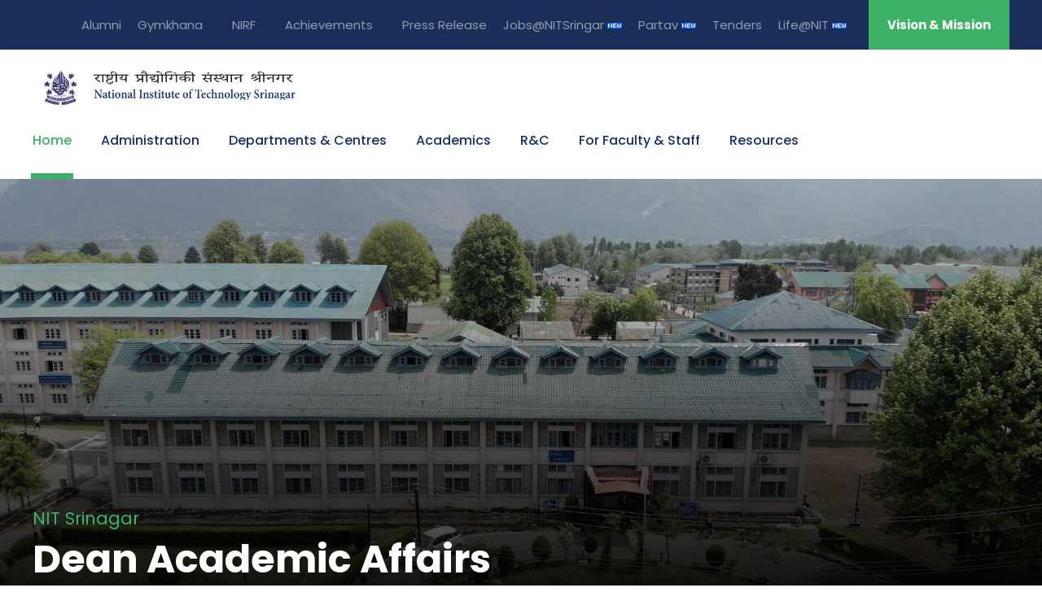

--- FILE ---
content_type: text/html; charset=utf-8
request_url: https://nitsri.ac.in/Pages/Academics.aspx
body_size: 18813
content:

<!DOCTYPE html>

<html>
<head><title>
	NIT Srinagar 
</title><link rel="shortcut icon" href="../Images/nit-logo.png" /><link rel="stylesheet" href="../plugins/goodlayers-core/plugins/combine/style.css" type="text/css" media="all" /><link rel="stylesheet" href="../plugins/goodlayers-core/include/css/page-builder.css" type="text/css" media="all" /><link rel="stylesheet" href="../plugins/revslider/public/assets/css/settings.css" type="text/css" media="all" /><link rel="stylesheet" href="../css/style-core.css" type="text/css" media="all" /><link rel="stylesheet" href="../css/kingster-style-custom.css" type="text/css" media="all" /><meta name="viewport" content="width=device-width, initial-scale=1" /><meta name="keywords" content="Nit srinagar , National Institute of Technology Srinagar" /><meta name="description" content="National Institute of Technology, Srinagar is one of the premier Educational Institutes in the Northern Regions of the country. It was established in 1960 and has been one of the eighteen Regional Engineering Colleges sponsored by the Govt. of India during the 2nd Plan..." /><meta name="lang" content="en" /><link href="https://fonts.googleapis.com/css?family=Playfair+Display:700%2C400" rel="stylesheet" property="stylesheet" type="text/css" media="all" /><link rel="stylesheet" href="https://fonts.googleapis.com/css?family=Poppins%3A100%2C100italic%2C200%2C200italic%2C300%2C300italic%2Cregular%2Citalic%2C500%2C500italic%2C600%2C600italic%2C700%2C700italic%2C800%2C800italic%2C900%2C900italic%7CABeeZee%3Aregular%2Citalic&amp;subset=latin%2Clatin-ext%2Cdevanagari&amp;ver=5.0.3" type="text/css" media="all" />
</head>
<body class="home page-template-default page page-id-2039 gdlr-core-body woocommerce-no-js tribe-no-js kingster-body kingster-body-front kingster-full  kingster-with-sticky-navigation  kingster-blockquote-style-1 gdlr-core-link-to-lightbox">
    <style>
    .goog-te-banner-frame.skiptranslate {
        display: none !important;
    } 
    body {
        top: 0px !important; 
    }
    @media  print {
        #google_translate_element {display: none;}
    }
    #google_translate_element {
        float: right;
        margin-left: 12px;
        /* padding: 0 0px; */
    }
    .goog-logo-link {
        display:none !important;
    }
    .goog-te-gadget {
        color: transparent !important;
    }
    .goog-te-gadget .goog-te-combo {
        color: blue !important;
    }
    .skiptranslate.goog-te-gadget {
        height: 26px !important;
    }
    .goog-te-gadget .goog-te-combo {
        color: #02263c !important;
        border: 1px solid #ccc !important;
        width: 80px !important;
        background-color: #02263c !important;
        color: #fff !important;
        box-shadow: none !important;
    }
    .goog-te-gadget .goog-te-combo {
        margin: 2px 0 !important;
    }



    .goog-te-banner-frame.skiptranslate { display: none !important;} 
    #goog-gt-tt{display: none !important; top: 0px !important; } 
    .goog-tooltip skiptranslate{display: none !important; top: 0px !important; } 
    .activity-root { display: hide !important;} 
    .status-message { display: hide !important;}
    .started-activity-container { display: hide !important;}

</style>

	<form method="post" action="./Academics.aspx" id="form1">
<div class="aspNetHidden">
<input type="hidden" name="__EVENTTARGET" id="__EVENTTARGET" value="" />
<input type="hidden" name="__EVENTARGUMENT" id="__EVENTARGUMENT" value="" />
<input type="hidden" name="__VIEWSTATE" id="__VIEWSTATE" value="On61VJOANl7ulcJhQXdjPYgk8lAoI8N1BPVMz+W33GeKEMF2fU3nizJPJryA01ZLAt7/JX2UV9gCHRW83o3nd9TcHlM0UIkLPT0O5wbetMY=" />
</div>

<script type="text/javascript">
//<![CDATA[
var theForm = document.forms['form1'];
if (!theForm) {
    theForm = document.form1;
}
function __doPostBack(eventTarget, eventArgument) {
    if (!theForm.onsubmit || (theForm.onsubmit() != false)) {
        theForm.__EVENTTARGET.value = eventTarget;
        theForm.__EVENTARGUMENT.value = eventArgument;
        theForm.submit();
    }
}
//]]>
</script>


<script src="/WebResource.axd?d=pynGkmcFUV13He1Qd6_TZBGvxcHXH1ozIiSmyxuD3O-GvFLCNcN0NeiJ_6elqm9H4kY2CM9CQAoo8lrBHElXOg2&amp;t=637034349586910676" type="text/javascript"></script>


<script src="../Scripts/WebForms/MsAjax/MicrosoftAjax.js" type="text/javascript"></script>
<script type="text/javascript">
//<![CDATA[
if (typeof(Sys) === 'undefined') throw new Error('ASP.NET Ajax client-side framework failed to load.');
//]]>
</script>

<script src="../Scripts/WebForms/MsAjax/MicrosoftAjaxWebForms.js" type="text/javascript"></script>
<div class="aspNetHidden">

	<input type="hidden" name="__VIEWSTATEGENERATOR" id="__VIEWSTATEGENERATOR" value="2CAC31F4" />
</div>
        <script type="text/javascript">
//<![CDATA[
Sys.WebForms.PageRequestManager._initialize('ctl00$ScriptManager_Main', 'form1', [], [], [], 90, 'ctl00');
//]]>
</script>

        <div class="kingster-mobile-header-wrap">
            <div class="kingster-mobile-header kingster-header-background kingster-style-slide kingster-sticky-mobile-navigation " id="kingster-mobile-header">
                <div class="kingster-mobile-header-container kingster-container clearfix">
                    <div class="kingster-logo  kingster-item-pdlr">
                        <div class="kingster-logo-inner">
                            <a class="" href="../">
                                <img src="../images/logo.png" alt="" /></a>
                        </div>
                    </div>
                    <div class="kingster-mobile-menu-right">
                       
                        <div class="kingster-top-search-wrap">
                            <div class="kingster-top-search-close"></div>
                            <div class="kingster-top-search-row">
                                <div class="kingster-top-search-cell">
                                    <form role="search" method="get" class="search-form" action="#">
                                        <input type="text" class="search-field kingster-title-font" placeholder="Search..." value="" name="s">
                                        <div class="kingster-top-search-submit"><i class="fa fa-search"></i></div>
                                        <input type="submit" class="search-submit" value="Search">
                                        <div class="kingster-top-search-close"><i class="icon_close"></i></div>
                                    </form>
                                </div>
                            </div>
                        </div>
                        <div class="kingster-mobile-menu">
                            <a class="kingster-mm-menu-button kingster-mobile-menu-button kingster-mobile-button-hamburger" href="#kingster-mobile-menu"><span></span></a>
                            <div class="kingster-mm-menu-wrap kingster-navigation-font" id="kingster-mobile-menu" data-slide="right">
                                <ul id="menu-main-navigation" class="m-menu">
                                    <li class="menu-item menu-item-home current-menu-item menu-item-has-children"><a href="../">Home</a>
                                    </li>
                                    <li class="menu-item menu-item-has-children"><a href="#">Administration</a>
                                        <ul class="sub-menu">
                                            <li class="menu-item" data-size="60"><a href="../Pages/BOG.aspx">Board of Governors</a></li>
                                            <li class="menu-item" data-size="60"><a href="../Pages/FinanceCommittee.aspx">Finance Committee</a></li>
                                            <li class="menu-item" data-size="60"><a href="../Pages/BWC-Committee.aspx">BWC Committee</a></li>
                                            <li class="menu-item" data-size="60"><a href="../Pages/Senate-Committee.aspx">Senate Committee</a></li>
											
											  
											
                                            <li class="menu-item" data-size="60"><a href="../Pages/Director.aspx">Director</a></li>
                                            <li class="menu-item" data-size="60"><a href="../Pages/Registrar.aspx">Registrar</a></li>
                                            <li class="menu-item" data-size="60"><a href="../Pages/Admins.aspx">Central Administration</a></li>
											 <li class="menu-item" data-size="60"><a href="../Pages/DisplayPages.aspx?page=cacse">Former Directors</a></li>
                                        </ul>
                                    </li>
                                    <li class="menu-item menu-item-has-children"><a href="#">Departments & Centres</a>
                                        <ul class="sub-menu">
                                            <li class="menu-item menu-item-has-children"><a href="#">Departments</a>
                                                <ul class="sub-menu">
                                                    <li class="menu-item"><a href="../Department/Deptindex.aspx?page=a&ItemID=ci&nDeptID=ea">Chemical Engineering</a></li>
                                                    <li class="menu-item"><a href="../Department/Deptindex.aspx?page=a&ItemID=ee&nDeptID=e">Mechanical Engineering</a></li>
                                                    <li class="menu-item"><a href="../Department/Deptindex.aspx?page=a&ItemID=q&nDeptID=c">Civil Engineering</a></li>
                                                    <li class="menu-item"><a href="../Department/Deptindex.aspx?page=a&ItemID=cs&nDeptID=cs">Computer Science & Engg </a></li>
                                                    <li class="menu-item"><a href="../Department/Deptindex.aspx?page=a&ItemID=ea&nDeptID=g">Electrical Engineering</a></li>
                                                    <li class="menu-item"><a href="../Department/Deptindex.aspx?page=gacse&ItemID=eacic&nDeptID=ec">E&C Engineering</a></li>
                                                    <li class="menu-item"><a href="../Department/Deptindex.aspx?page=a&ItemID=eg&nDeptID=ee">Metallurgical Engineering</a></li>
                                                    <li class="menu-item"><a href="../Department/Deptindex.aspx?page=a&ItemID=s&nDeptID=i">Information technology</a></li>
													<li class="menu-item"><a href="../Department/Deptindex.aspx?page=a&ItemID=eo&nDeptID=o">Mathematics</a></li>
                                                    <li class="menu-item"><a href="../Department/Deptindex.aspx?page=a&ItemID=ei&nDeptID=q">Physics</a></li>
                                                    <li class="menu-item"><a href="../Department/Deptindex.aspx?page=a&ItemID=ek&nDeptID=s">Chemistry</a></li>
                                                    <li class="menu-item"><a href="../Department/Deptindex.aspx?page=a&ItemID=em&nDeptID=eg">HSS&M</a></li>
                                                
                                                    <li class="menu-item"><a href="../Department/DisplayDeptPage.aspx?page=eacci&ItemID=eaccs&nDeptID=cm">Training & Placements</a></li>

                                                </ul>
                                            </li>
                                            <li class="menu-item menu-item-has-children"><a href="#">Centres</a>
                                                <ul class="sub-menu">
                                                   
                                                    <li class="menu-item"><a href="../Centre/Deptindex.aspx?page=a&ItemID=caass&nCentreID=m">Water Resources Centre</a></li>
                                                    <li class="menu-item"><a href="../Centre/Deptindex.aspx?page=a&ItemID=cacac&nCentreID=o">IIEDC</a></li>
                                                    
                                                    <li class="menu-item"><a href="../Department/Deptindex.aspx?page=a&ItemID=eagck&nDeptID=gq">IET</a></li>
													<li class="menu-item"><a href="../uploaded_files/iDREAM_NITSrinagar.pdf">iDream</a></li>
													                                                    
													<li class="menu-item" data-size="15"><a href="#" class="sf-with-ul-pre" style="color: #163269; font-style: normal; letter-spacing: 0px; font-size: 18px; font-style: normal">Central Facilities</a></li>
													
													 <li class="menu-item"><a href="../Centre/Deptindex.aspx?page=a&ItemID=cacaa&nCentreID=q">Central Research Facility</a></li>
													 <li class="menu-item"><a href="https://nitsri.samarth.ac.in/" target="_blank">Samarth ERP</a></li>
													 <li class="menu-item"><a href="../Department/DisplayDeptPage.aspx?page=oasao&ItemID=ocmgo&nDeptID=ic">Computer Services Centre</a></li>
													<li class="menu-item"><a href="../Centre/Deptindex.aspx?page=cea&ItemID=cgo&nCentreID=ea">Central Purchase Unit</a></li>
													
                                                    <li class="menu-item"><a href="../Centre/Deptindex.aspx?page=a&ItemID=eagei&nCentreID=cm">Medical Unit</a></li>
												    <li class="menu-item"><a href="../Department/DisplayDeptPage.aspx?page=oaocc&ItemID=oceqq&nDeptID=ia">Sports and Student activities</a></li>
												    <li class="menu-item"><a href="../Department/Deptindex.aspx?page=a&ItemID=io&nDeptID=ck">Library</a></li>
                                                    <li class="menu-item"><a href="../Department/Deptindex.aspx?page=a&ItemID=is&nDeptID=cq">Hostels</a></li>
                                                    <li class="menu-item"><a href="../Centre/Deptindex.aspx?page=a&ItemID=eaeqs&nCentreID=ci">Guest House</a></li>
                                                    <li class="menu-item"><a href="../Centre/Deptindex.aspx?page=a&ItemID=eaeqi&nCentreID=cg">Central Workshop</a></li>
													<li class="menu-item"><a href="../Centre/Deptindex.aspx?page=cea&ItemID=cgo&nCentreID=ea">Central Purchase Unit</a></li>


                                                </ul>
                                            </li>
                                            <li class="menu-item menu-item-has-children"><a href="#">Educational Programmes</a>
                                                <ul class="sub-menu">
                                                    <li class="menu-item"><a href="../uploaded_files/VariousProgrames.pdf">Undergraduate</a></li>
                                                    <li class="menu-item"><a href="../uploaded_files/VariousProgrames.pdf">Masters</a></li>
                                                    <li class="menu-item"><a href="../uploaded_files/VariousProgrames.pdf">Doctoral</a></li>
                                                    <li class="menu-item"><a href="../Department/Deptindex.aspx?page=a&ItemID=caegm&nDeptID=es">TEQIP</a></li>
                                                </ul>
                                            </li>

                                        </ul>
                                    </li>
                                  
                                    <li class="menu-item menu-item-has-children"><a href="#">Academics</a>
                                        <ul class="sub-menu">
										<li class="menu-item"><a href="../Pages/AcademicsAffairs.aspx">Academic Affairs</a></li>
                                     
										 <li class="menu-item" data-size="60"><a href="https://nitsri.samarth.ac.in/" target="_blank">Samarth ERP 
										 
										 </a></li>
										  <li class="menu-item" data-size="60"><a href="../Pages/DisplayPages.aspx?page=caeaq">Admissions 2025 
										 
										  <img src="../uploaded_files/tnew.gif" /></a></li>
					                    
										
													   
										
                                           
                                           
                                            <li class="menu-item" data-size="60"><a href="../Department/DisplayDeptPage.aspx?page=eacci&ItemID=eaccs&nDeptID=cm">Placements</a></li>
                                           
                                            <li class="menu-item" data-size="60"><a href="../Department/Deptindex.aspx?page=a&ItemID=is&nDeptID=cq">Hostel</a></li>
                                            <li class="menu-item" data-size="60"><a href="../Department/Deptindex.aspx?page=a&ItemID=io&nDeptID=ck">Library</a></li>
                                                                 
                                            
                                            <li class="menu-item" data-size="60"><a href="../Pages/DisplayPages.aspx?page=cacas&ItemID=eaese">GOAL</a></li>
                                            
                                            <li class="menu-item" data-size="60"><a href="../Pages/DisplayPages.aspx?page=caamm&ItemID=caceo">Seminars</a></li>
                                            <li class="menu-item" data-size="60"><a href="../Pages/DisplayPages.aspx?page=caamq&ItemID=caceo">Short Term Courses</a></li>
                                        </ul>
                                    </li>
									 <li class="menu-item menu-item-has-children">
									 <a href="https://nitsri.ac.in/Department/DisplayDeptPage.aspx?page=oaqqe&ItemID=ockqg&nDeptID=ga">R&C</a></li>
                                    <li class="menu-item menu-item-has-children"><a href="#">For Faculty & Staff </a>
                                        <ul class="sub-menu">
										<li class="menu-item" data-size="60"><a href="https://eoffice.nitsri.ac.in/" target="_blank" >eOffice
                                            <img src="../uploaded_files/tnew.gif" /></a></li>
										  
                                            <li class="menu-item" data-size="60"><a href="../Pages/DisplayPages.aspx?page=caceg">Duty Schedule</a></li>
                                            <li class="menu-item" data-size="60"><a href="../Pages/DisplayPages.aspx?page=caaso&ItemID=eq">Academic Calendar</a></li>
                                            <li class="menu-item" data-size="60"><a href="../Pages/DisplayPages.aspx?page=cacek">HAC
                                                </a></li>
                                            <li class="menu-item" data-size="60"><a href="../uploaded_files/Scan20241016153435_(1).pdf">List of Holidays</a></li>
                                            <li class="menu-item" data-size="60"><a href="../Department/Deptindex.aspx?page=a&ItemID=io&nDeptID=ck">Library</a></li>
                                           <li class="menu-item" data-size="60"><a href="../Pages/DisplayPages.aspx?page=cacsa">Patents</a></li>
                                            <li class="menu-item" data-size="60"><a href="../Pages/DisplayPages.aspx?page=es&ItemID=cacok">Awards</a></li>
                                            <li class="menu-item" data-size="60"><a href="../Pages/DisplayPages.aspx?page=caamo&ItemID=caceo">Conferences</a></li>
                                            <li class="menu-item" data-size="60"><a href="../Pages/DisplayPages.aspx?page=caamm&ItemID=caceo">Seminars</a></li>
                                            <li class="menu-item" data-size="60"><a href="../Pages/DisplayPages.aspx?page=caamq&ItemID=caceo">Short Term Courses</a></li>
                                            <li class="menu-item" data-size="60"><a href="../Pages/DisplayPages.aspx?page=caccc&ItemID=caceo">Faculty Development Programme</a></li>
											<li class="menu-item" data-size="60"><a href="../Pages/DisplayPages.aspx?page=cacqo">Downloads</a></li>
                                        </ul>
                                    </li>
                                    <li class="menu-item menu-item-has-children"><a href="#">Resources</a>
                                        <ul class="sub-menu">
                                            <li class="menu-item menu-item-has-children"><a href="#">Quick Access</a>
                                                <ul class="sub-menu">
                                                    <li class="menu-item"><a href="../Pages/NationalSchemes.aspx">UBA
                                                        <img src="../uploaded_files/tnew.gif" /></a></li>
                                                    <li class="menu-item"><a href="../Pages/PMDPFund.aspx">PMDP
                                                        <img src="../uploaded_files/tnew.gif" /></a></li>
														    <li class="menu-item"><a href="../Pages/DisplayPages.aspx?page=caaka">MOU
                                                        <img src="../uploaded_files/tnew.gif" /></a></li>
                                                    <li class="menu-item"><a href="../Pages/Videos.aspx">Video Gallery </a></li>
                                                    <li class="menu-item"><a href="../Pages/PhotoGalleryDynamic.aspx">Photo Gallery </a></li>
                                                    <li class="menu-item"><a href="../Pages/Tenders.aspx">Tenders</a></li>
                                                    <li class="menu-item"><a href="../Pages/JobsMain.aspx">Jobs@NITSrinagar</a></li>
                                                    <li class="menu-item"><a href="../uploaded_files/contacts.pdf">Contacts</a></li>
                                                    <li class="menu-item"><a href="../Department/Deptindex.aspx?page=a&ItemID=caegm&nDeptID=es">TEQIP-III</a></li>
                                                    <li class="menu-item"><a href="../Pages/Alumni.aspx">Alumni & Intenational Affairs</a></li>
                                                    <li class="menu-item"><a href="../Department/DisplayDeptPage.aspx?page=eacci&ItemID=eaccs&nDeptID=cm">Placements</a></li>
                                                    <li class="menu-item"><a href="../Pages/DisplayPages.aspx?page=caaki&ItemID=caecg">International Collaboration</a></li>
                                                   
                                                  

                                                </ul>
                                            </li>
                                            <li class="menu-item menu-item-has-children"><a href="#">Research</a>
                                                <ul class="sub-menu">
                                                    <li class="menu-item"><a href="../Pages/DisplayPages.aspx?page=cacig">News Letters/Magazines</a></li>
                                                    <li class="menu-item"><a href="../Pages/DisplayPages.aspx?page=caamo&ItemID=caceo">Conferences</a></li>
                                                    <li class="menu-item"><a href="../Pages/DisplayPages.aspx?page=caamm&ItemID=caceo">Seminars</a></li>

                                                    <li class="menu-item"><a href="../Pages/DisplayPages.aspx?page=caamm&ItemID=caceo">Short Term Courses</a></li>

                                                    <li class="menu-item"><a href="../Pages/DisplayPages.aspx?page=caamm&ItemID=caceo">Webinars</a></li>


                                                </ul>
                                            </li>
                                            <li class="menu-item menu-item-has-children"><a href="#">Innovations</a>
                                                <ul class="sub-menu">
                                                    <li class="menu-item"><a href="../Centre/Deptindex.aspx?page=a&ItemID=cacac&nCentreID=o">IIED Centre</a></li>
                                                    <li class="menu-item"><a href="../Centre/IIEDC/STARTUP_POLICY_NIT.pdf">Startup Policy</a></li>
                                                    <li class="menu-item"><a href="../Centre/Deptindex.aspx?page=a&ItemID=cacac&nCentreID=o">Innovation & Entrepreneurship</a></li>

                                                </ul>


                                        </ul>
                                    </li>

                                </ul>
                            </div>
                        </div>
                    </div>
                </div>
            </div>
        </div>
        <div class="kingster-body-outer-wrapper ">
            <div class="kingster-body-wrapper clearfix  kingster-with-frame">
                <div class="kingster-top-bar">
                    <div class="kingster-top-bar-background"></div>
                    <div class="kingster-top-bar-container kingster-container ">
                        <div class="kingster-top-bar-container-inner clearfix">
                            <div class="kingster-top-bar-left kingster-item-pdlr"><div id="google_translate_element"></div></div>
                            <div class="kingster-top-bar-right kingster-item-pdlr">
                                <ul id="kingster-top-bar-menu" class="sf-menu kingster-top-bar-menu kingster-top-bar-right-menu">
								<li class="menu-item"><a href="../Pages/Alumni.aspx">Alumni</a></li>
								<li class="menu-item kingster-normal-menu"><a href="../Department/Deptindex.aspx?page=a&ItemID=eagee&nDeptID=gm">Gymkhana
									                                        </
									</a></li>
<li class="menu-item kingster-normal-menu"><a href="../Pages/DisplayPages.aspx?page=cacsg">NIRF
									                                       </
									</a></li>									
								<li class="menu-item kingster-normal-menu"><a href="../Pages/DisplayPages.aspx?page=caaqq&ItemID=eaeqa">Achievements
									                                        </
									</a></li>
								<li class="menu-item kingster-normal-menu"><a href="../Pages/DisplayPages.aspx?page=cackc">Press Release
									                                       </
									</a></li>
							
									
									
									                                      </
									</a></li>
                                    <!--<li class="menu-item kingster-normal-menu"><a href="../Pages/AlumniMeet2021.aspx">Alumni
									                                      </
									</a></li>-->
					</a></li>
                                   
									
                                    <li class="menu-item kingster-normal-menu"><a href="../Pages/JobsMain.aspx">Jobs@NITSringar
                                        <img src="../upload/flash-new-icon.gif" /></a></li>
										<li class="menu-item kingster-normal-menu"><a target="blank_" href="http://172.17.27.8:9000/">Partav <img src="../upload/flash-new-icon.gif" />
									                                     
									</a></li>
                                    <li class="menu-item kingster-normal-menu"><a href="../Pages/Tenders.aspx">Tenders</a></li>
									
									 <li class="menu-item kingster-normal-menu"><a href="https://lifeatnitsxr.vercel.app/" target="_blank">Life@NIT  <img src="../upload/flash-new-icon.gif" /></a></li>
                                 
                                   
                                   
                                </ul>
                                <div class="kingster-top-bar-right-social"></div>
                                <a class="kingster-top-bar-right-button" href="../Pages/DisplayPages.aspx?page=caaik&ItemID=cacak" target="_blank">Vision & Mission</a>
                            </div>
                        </div>
                    </div>
                </div>
                <header class="kingster-header-wrap kingster-header-style-plain  kingster-style-menu-right kingster-sticky-navigation kingster-style-fixed" data-navigation-offset="75px">
                    <div class="kingster-header-background"></div>
                    <div class="kingster-header-container  kingster-container">
                        <div class="kingster-header-container-inner clearfix">
                            <div class="kingster-logo  kingster-item-pdlr">
                                <div class="kingster-logo-inner">
                                    <a class="" href="../">
                                        <img src="../images/logo.png" alt="" /></a>
                                </div>
                            </div>
                            <div class="kingster-navigation kingster-item-pdlr clearfix ">
                                <div class="kingster-main-menu" id="kingster-main-menu">
                                    <ul id="menu-main-navigation-1" class="sf-menu">
                                        <li class="menu-item menu-item-home current-menu-item menu-item-has-children kingster-normal-menu"><a href="../" class="sf-with-ul-pre">Home</a>

                                        </li>
                                        <li class="menu-item kingster-normal-menu"><a href="#">Administration</a>

                                            <ul class="sub-menu">
                                                <li class="menu-item" data-size="60"><a href="../Pages/BOG.aspx">Board of Governors</a></li>
                                                <li class="menu-item" data-size="60"><a href="../Pages/FinanceCommittee.aspx">Finance Committee</a></li>
                                                <li class="menu-item" data-size="60"><a href="../Pages/BWC-Committee.aspx">BWC Committee</a></li>
                                                <li class="menu-item" data-size="60"><a href="../Pages/Senate-Committee.aspx">Senate Committee</a></li>
                                                <li class="menu-item" data-size="60"><a href="../Pages/Director.aspx">Director</a></li>
                                                <li class="menu-item" data-size="60"><a href="../Pages/Registrar.aspx">Registrar</a></li>
                                                <li class="menu-item" data-size="60"><a href="../Pages/Admins.aspx">Central Administration</a></li>
												<li class="menu-item" data-size="60"><a href="../Pages/DisplayPages.aspx?page=cacse">Former Directors</a></li>
                                            </ul>

                                        </li>

                                   <li class="menu-item menu-item-has-children kingster-mega-menu"><a href="#" class="sf-with-ul-pre">Departments & Centres</a>
                                            <div class="sf-mega sf-mega-full megaimg">
                                                <ul class="sub-menu">
                                                    <li class="menu-item menu-item-has-children" data-size="15"><a class="sf-with-ul-pre">Departments</a>
                                                        <ul class="sub-menu">
                                                    <li class="menu-item"><a href="../Department/Deptindex.aspx?page=a&ItemID=ci&nDeptID=ea">Chemical Engineering</a></li>
                                                    <li class="menu-item"><a href="../Department/Deptindex.aspx?page=a&ItemID=ee&nDeptID=e">Mechanical Engineering</a></li>
                                                    <li class="menu-item"><a href="../Department/Deptindex.aspx?page=a&ItemID=q&nDeptID=c">Civil Engineering</a></li>
                                                    <li class="menu-item"><a href="../Department/Deptindex.aspx?page=a&ItemID=cs&nDeptID=cs">Computer Science & Engg </a></li>
                                                    <li class="menu-item"><a href="../Department/Deptindex.aspx?page=a&ItemID=ea&nDeptID=g">Electrical Engineering</a></li>
                                                    <li class="menu-item"><a href="../Department/Deptindex.aspx?page=gacse&ItemID=eacic&nDeptID=ec">E&C Engineering</a></li>
                                                    <li class="menu-item"><a href="../Department/Deptindex.aspx?page=a&ItemID=eg&nDeptID=ee">Metallurgical Engineering</a></li>
                                                    <li class="menu-item"><a href="../Department/Deptindex.aspx?page=a&ItemID=s&nDeptID=i">Information technology</a></li>
													<li class="menu-item"><a href="../Department/Deptindex.aspx?page=a&ItemID=eo&nDeptID=o">Mathematics</a></li>
                                                    <li class="menu-item"><a href="../Department/Deptindex.aspx?page=a&ItemID=ei&nDeptID=q">Physics</a></li>
                                                    <li class="menu-item"><a href="../Department/Deptindex.aspx?page=a&ItemID=ek&nDeptID=s">Chemistry</a></li>
                                                    <li class="menu-item"><a href="../Department/Deptindex.aspx?page=a&ItemID=em&nDeptID=eg">HSS&M </a></li>
                                                
                                                    <li class="menu-item"><a href="../Department/DisplayDeptPage.aspx?page=eacci&ItemID=eaccs&nDeptID=cm">Training & Placements</a></li>


                                                        </ul>
                                                    </li>
                                                    <li class="menu-item menu-item-has-children" data-size="15"><a href="#" class="sf-with-ul-pre">Centres</a>
                                                        <ul class="sub-menu">
														
                                                            <li class="menu-item"><a href="../Centre/Deptindex.aspx?page=a&ItemID=caass&nCentreID=m">Water Resources  Centre</a></li>
															
                                                            <li class="menu-item"><a href="../Centre/Deptindex.aspx?page=a&ItemID=cacac&nCentreID=o">IIEDC</a></li>
                                                           
														   
                                                            <li class="menu-item"><a href="../Department/Deptindex.aspx?page=a&ItemID=eagck&nDeptID=gq">IET</a></li>
														    <li class="menu-item"><a href="../uploaded_files/iDREAM_NITSrinagar.pdf">iDream</a></li>
											                                                         


                                                            </br>
                                                          
                                                            <li class="menu-item" data-size="15"><a href="#" class="sf-with-ul-pre" style="color: #163269; font-style: normal; letter-spacing: 0px; font-size: 18px; font-style: normal"> Central Facilities</a></li>
															
																							   <li class="menu-item"><a href="../Department/DisplayDeptPage.aspx?page=oasao&ItemID=ocmgo&nDeptID=ic">Computer Services Centre</a>
																							   </li>
                                       <li class="menu-item"><a href="../Centre/Deptindex.aspx?page=a&ItemID=cacaa&nCentreID=q">Central Research Facility</a></li>  
									     <li class="menu-item"><a href="https://nitsri.samarth.ac.in/" target="_blank">Samarth ERP</a></li> 

                                                   <li class="menu-item"><a href="../Centre/Deptindex.aspx?page=a&ItemID=eagei&nCentreID=cm">Medical Unit</a></li>
												    <li class="menu-item"><a href="../Department/DisplayDeptPage.aspx?page=oaocc&ItemID=oceqq&nDeptID=ia">Sports and Student activities</a></li>
                                                            <li class="menu-item"><a href="../Department/Deptindex.aspx?page=a&ItemID=io&nDeptID=ck">Library</a></li>
                                                            <li class="menu-item"><a href="../Department/Deptindex.aspx?page=a&ItemID=is&nDeptID=cq">Hostels</a></li>
                                                            <li class="menu-item"><a href="../Centre/Deptindex.aspx?page=a&ItemID=eaeqs&nCentreID=ci">Guest House</a></li>
                                                            <li class="menu-item"><a href="../Centre/Deptindex.aspx?page=a&ItemID=eaeqi&nCentreID=cg">Central Workshop</a></li>
																<li class="menu-item"><a href="../Centre/Deptindex.aspx?page=cea&ItemID=cgo&nCentreID=ea">Central Purchase Unit</a></li>
                                                    </li>

                                                </ul>
                                        </li>
                                        <li class="menu-item menu-item-has-children" data-size="15"><a href="#" class="sf-with-ul-pre">Educational Programmes</a>
                                            <ul class="sub-menu">
                                                <li class="menu-item"><a href="../uploaded_files/VariousProgrames.pdf">Undergraduate</a></li>
                                                <li class="menu-item"><a href="../uploaded_files/VariousProgrames.pdf">Masters</a></li>
                                                <li class="menu-item"><a href="../uploaded_files/VariousProgrames.pdf">Doctoral</a></li>
                                                <li class="menu-item"><a href="../Department/Deptindex.aspx?page=a&ItemID=caegm&nDeptID=es">TEQIP</a></li>
                                            </ul>
                                        </li>
                                        <li class="menu-item" data-size="15">
                                            <div class="kingster-mega-menu-section-content">
                                                <img src="../upload/mega-menu-logo.png" id="img_fd84_0" alt="" />
                                                <span id="span_fd84_0">National Institute of Technology, Srinagar is one of the premier Educational Institutes in the Northern Regions of the country</span>
                                            </div>
                                        </li>
                                    </ul>
                                </div>

                                </li>
                                      
                             
                                <li class="menu-item menu-item-has-children kingster-normal-menu"><a href="#" class="sf-with-ul-pre">Academics</a>
                                    <ul class="sub-menu">
									<li class="menu-item"><a href="../Pages/AcademicsAffairs.aspx">Academic Affairs</a></li>
                                     
									 <li class="menu-item" data-size="60"><a href="https://nitsri.samarth.ac.in/" target="_blank">Samarth ERP 
										 
										  <img src="../uploaded_files/tnew.gif" /></a></li>
										 <li class="menu-item" data-size="60"><a href="../Pages/DisplayPages.aspx?page=caeaq">Admissions 2025
										 
										  <img src="../uploaded_files/tnew.gif" /></a></li>
										  
										
		
											 
									
                                           
                                           
                                            <li class="menu-item" data-size="60"><a href="../Department/DisplayDeptPage.aspx?page=eacci&ItemID=eaccs&nDeptID=cm">Placements</a></li>
                                           
                                            <li class="menu-item" data-size="60"><a href="../Department/Deptindex.aspx?page=a&ItemID=is&nDeptID=cq">Hostel</a></li>
                                            <li class="menu-item" data-size="60"><a href="../Department/Deptindex.aspx?page=a&ItemID=io&nDeptID=ck">Library</a></li>
                                                                 
                                            
                                            <li class="menu-item" data-size="60"><a href="../Pages/DisplayPages.aspx?page=cacas&ItemID=eaese">GOAL</a></li>
                                            
                                            <li class="menu-item" data-size="60"><a href="../Pages/DisplayPages.aspx?page=caamm&ItemID=caceo">Seminars</a></li>
                                            <li class="menu-item" data-size="60"><a href="../Pages/DisplayPages.aspx?page=caamq&ItemID=caceo">Short Term Courses</a></li>
                                    </ul>
                                </li>
								 <li class="menu-item menu-item-has-children">
								 <a href="https://nitsri.ac.in/Department/DisplayDeptPage.aspx?page=oaqqe&ItemID=ockqg&nDeptID=ga">R&C</a></li>
                                <li class="menu-item menu-item-has-children kingster-normal-menu"><a href="#" class="sf-with-ul-pre">For Faculty & Staff</a>
                                    <ul class="sub-menu">
									<li class="menu-item" data-size="60"><a href="https://eoffice.nitsri.ac.in/" target="_blank">eOffice
                                            <img src="../uploaded_files/tnew.gif" /></a></li>
											  <li class="menu-item"><a href="https://nitsri.samarth.ac.in/" target="_blank">Samarth ERP</a></li> 
									
                                        <li class="menu-item" data-size="60"><a href="../Pages/DisplayPages.aspx?page=caceg">Duty Schedule</a></li>
                                        <li class="menu-item" data-size="60"><a href="../Pages/DisplayPages.aspx?page=caaso&ItemID=eq">Academic Calendar</a></li>
                                        <li class="menu-item" data-size="60"><a href="../Pages/DisplayPages.aspx?page=cacek">HAC
                                            </a></li>
                                        <li class="menu-item" data-size="60"><a href="uploaded_files/Scan20241016153435_(1).pdf">List of Holidays</a></li>
                                        <li class="menu-item" data-size="60"><a href="../Pages/DisplayPages.aspx?page=cacsa">Patents</a></li>
                                        <li class="menu-item" data-size="60"><a href="../Pages/DisplayPages.aspx?page=es&ItemID=cacok">Awards</a></li>
                                        <li class="menu-item" data-size="60"><a href="../Pages/DisplayPages.aspx?page=caamo&ItemID=caceo">Conferences</a></li>
                                        <li class="menu-item" data-size="60"><a href="../Pages/DisplayPages.aspx?page=caamm&ItemID=caceo">Seminars</a></li>
                                        <li class="menu-item" data-size="60"><a href="../Pages/DisplayPages.aspx?page=caamq&ItemID=caceo">Short Term Courses</a></li>
                                        <li class="menu-item" data-size="60"><a href="../Pages/DisplayPages.aspx?page=caccc&ItemID=caceo">Faculty Development Programme</a></li>
										<li class="menu-item" data-size="60"><a href="../Pages/DisplayPages.aspx?page=cacqo">Downloads</a></li>
                                    </ul>
                                </li>


                                <li class="menu-item menu-item-has-children kingster-mega-menu"><a href="#" class="sf-with-ul-pre">Resources</a>
                                    <div class="sf-mega sf-mega-full megaimg">
                                        <ul class="sub-menu">
                                            <li class="menu-item menu-item-has-children" data-size="15"><a class="sf-with-ul-pre">Quick Access</a>
                                                <ul class="sub-menu">
                                                    <li class="menu-item"><a href="../Pages/NationalSchemes.aspx">UBA
                                                        <img src="../uploaded_files/tnew.gif" /></a></li>
                                                    <li class="menu-item"><a href="../Pages/PMDPFund.aspx">PMDP
                                                        <img src="../uploaded_files/tnew.gif" /></a></li>
															    <li class="menu-item"><a href="../Pages/DisplayPages.aspx?page=caaka">MOU
                                                        <img src="../uploaded_files/tnew.gif" /></a></li>
                                                    <li class="menu-item"><a href="../Pages/Videos.aspx">Video Gallery </a></li>
                                                    <li class="menu-item"><a href="../Pages/PhotoGalleryDynamic.aspx">Photo Gallery </a></li>
                                                    <li class="menu-item"><a href="../Pages/Tenders.aspx">Tenders</a></li>
                                                    <li class="menu-item"><a href="../Pages/JobsMain.aspx">Jobs@NITSrinagar</a></li>
                                                    <li class="menu-item"><a href="../uploaded_files/contacts.pdf">Contacts</a></li>
                                                    <li class="menu-item"><a href="../Department/Deptindex.aspx?page=a&ItemID=caegm&nDeptID=es">TEQIP-III</a></li>
                                                    <li class="menu-item"><a href="../Pages/Alumni.aspx">Alumni</a></li>
                                                    <li class="menu-item"><a href="../Department/DisplayDeptPage.aspx?page=eacci&ItemID=eaccs&nDeptID=cm">Placements</a></li>
                                                    <li class="menu-item"><a href="../Pages/DisplayPages.aspx?page=caaki&ItemID=caecg">International Collaboration</a></li>
                                                   
                                                   


                                                </ul>
                                            </li>
                                            <li class="menu-item menu-item-has-children" data-size="15"><a href="#" class="sf-with-ul-pre">Research</a>
                                                <ul class="sub-menu">
                                                   <li class="menu-item"><a href="../Pages/DisplayPages.aspx?page=cacig">News Letters/Magazines</a></li>
                                                    <li class="menu-item"><a href="../Pages/DisplayPages.aspx?page=caamo&ItemID=caceo">Conferences</a></li>
                                                    <li class="menu-item"><a href="../Pages/DisplayPages.aspx?page=caamm&ItemID=caceo">Seminars</a></li>

                                                    <li class="menu-item"><a href="../Pages/DisplayPages.aspx?page=caamm&ItemID=caceo">Short Term Courses</a></li>

                                                    <li class="menu-item"><a href="../Pages/DisplayPages.aspx?page=caamm&ItemID=caceo">Webinars</a></li>



                                                </ul>
                                            </li>
                                            <li class="menu-item menu-item-has-children" data-size="15"><a href="#" class="sf-with-ul-pre">Innovations</a>
                                                <ul class="sub-menu">
                                                    <li class="menu-item"><a href="../Centre/Deptindex.aspx?page=a&ItemID=cacac&nCentreID=o">IIED Centre</a></li>
                                                    <li class="menu-item"><a href="../Centre/IIEDC/STARTUP_POLICY_NIT.pdf">Startup Policy</a></li>
                                                    <li class="menu-item"><a href="../Centre/Deptindex.aspx?page=a&ItemID=cacac&nCentreID=o">Innovation & Entrepreneurship</a></li>
                                                </ul>
                                            </li>
                                            <li class="menu-item" data-size="15" style="background-image: none;">
                                                <div class="kingster-mega-menu-section-content">
                                                    <span id="span_fd84_0"><a href="https://drive.google.com/file/d/1EfzJy9jQ7DTvqaHe4oDvmep-tipDFcer/view"> Institute Magazine Sabzar 2020-2021 </a></span>
                                                    <img src="../uploaded_files/subzar25052022.JPG "  id="img_fd84_0" alt="" />
                                                </div>
                                            </li>
                                        </ul>
                                    </div>

                                </li>

                                </ul>
                               
                                <div class="kingster-navigation-slide-bar" id="kingster-navigation-slide-bar"></div>
                            </div>
                            <div class="kingster-main-menu-right-wrap clearfix ">
                           
                                <div class="kingster-top-search-wrap">
                                    <div class="kingster-top-search-close"></div>
                                    <div class="kingster-top-search-row">
                                        <div class="kingster-top-search-cell">
                                            <form role="search" method="get" class="search-form" action="#">
                                                <input type="text" class="search-field kingster-title-font" placeholder="Search..." value="" name="s">
                                                <div class="kingster-top-search-submit"><i class="fa fa-search"></i></div>
                                                <input type="submit" class="search-submit" value="Search">
                                                <div class="kingster-top-search-close"><i class="icon_close"></i></div>
                                            </form>
                                        </div>
                                    </div>
                                </div>
                            </div>
                        </div>
                    </div>
            </div>
            </header>
           
            <div class="kingster-page-wrapper" id="kingster-page-wrapper">
                <div>
                    


    <div class="kingster-page-title-wrap  kingster-style-custom kingster-left-align" style="background-image: url('https://nitsri.ac.in/uploaded_files/DeanOffice-min.jpg');">
        <div class="kingster-header-transparent-substitute"></div>
        <div class="kingster-page-title-overlay"></div>
        <div class="kingster-page-title-bottom-gradient"></div>
        <div class="kingster-page-title-container kingster-container">
            <div class="kingster-page-title-content kingster-item-pdlr" style="padding-top: 400px; padding-bottom: 60px;">
                <div class="kingster-page-caption" style="font-size: 21px; font-weight: 400; letter-spacing: 0px;">NIT Srinagar</div>
                <h1 class="kingster-page-title" style="font-size: 48px; font-weight: 700; text-transform: none; letter-spacing: 0px; color: #ffffff;">Dean Academic Affairs</h1>
            </div>
        </div>
    </div>
    <div class="kingster-page-wrapper" id="kingster-page-wrapper">
        <div class="gdlr-core-pbf-wrapper " style="padding: 0px 0px 0px 0px;">
            <div class="gdlr-core-pbf-background-wrap"></div>
            <div class="gdlr-core-pbf-wrapper-content gdlr-core-js ">
                <div class="gdlr-core-pbf-wrapper-container clearfix gdlr-core-container">
                    <div class="gdlr-core-pbf-column gdlr-core-column-30 gdlr-core-column-first">
                        <div class="gdlr-core-pbf-column-content-margin gdlr-core-js " style="margin: 0px 20px 0px 0px; padding: 85px 0px 35px; height: 917px;" data-sync-height="height-1">
                            <div class="gdlr-core-pbf-column-content clearfix gdlr-core-js  gdlr-core-sync-height-content">

                                <div class="gdlr-core-pbf-sidebar-left gdlr-core-column-extend-left  kingster-sidebar-area gdlr-core-column-50 gdlr-core-pbf-sidebar-padding  gdlr-core-line-height" style="padding: 40px 0px 30px 0px;">
                                    <div class="gdlr-core-sidebar-item gdlr-core-item-pdlr">
                                        <div id="gdlr-core-custom-menu-widget-6" class="widget widget_gdlr-core-custom-menu-widget kingster-widget">
                                            <h3 class="kingster-widget-title">Quick Links</h3>
                                            <span class="clear"></span>
                                            <div class="menu-finance-menu-container">
                                                <ul id="menu-finance-menu" class="gdlr-core-custom-menu-widget gdlr-core-menu-style-list">
                                                    <li class="menu-item menu-item-type-custom menu-item-object-custom menu-item-5818"><a target="_blank"  href="https://nitsri.samarth.ac.in/" >Samarth Erp <img src="../uploaded_files/tnew.gif" /> </a></li>
                                                    <li class="menu-item menu-item-type-custom menu-item-object-custom menu-item-5818"><a target="_blank"  href="../Pages/DisplayPages.aspx?page=caeaq" >Admissions 2025 <img src="../uploaded_files/tnew.gif" /> </a></li>
                                                    <li class="menu-item menu-item-type-custom menu-item-object-custom menu-item-5818"><a target="_blank"  href="../Pages/AcademicsStaff.aspx" >Staff</a></li>
                                                     <li class="menu-item menu-item-type-custom menu-item-object-custom menu-item-5818"><a target="_blank" href="../Pages/DisplayPages.aspx?page=caeag" >Academic Notifications</a></li>
                                                     <li class="menu-item menu-item-type-custom menu-item-object-custom menu-item-5818"><a target="_blank" href="../Pages/DisplayPages.aspx?page=cacem" >Time Tables</a></li>
                                                     <li class="menu-item menu-item-type-custom menu-item-object-custom menu-item-5818"><a target="_blank" href="../Pages/DisplayPages.aspx?page=caaso&ItemID=eq" >Academic Calender</a></li>
                                                     <li class="menu-item menu-item-type-custom menu-item-object-custom menu-item-5818"><a target="_blank" href="../Pages/DisplayPages.aspx?page=caeai" >Date Sheets</a></li>
                                                    <li class="menu-item menu-item-type-custom menu-item-object-custom menu-item-5818"><a target="_blank" href="../Pages/DisplayPages.aspx?page=caces" >Results</a></li>
                                                     <li class="menu-item menu-item-type-custom menu-item-object-custom menu-item-5818"><a target="_blank" href="../Pages/DisplayPages.aspx?page=caccq&ItemID=eaese" >Scholarships</a></li>
                                                     <li class="menu-item menu-item-type-custom menu-item-object-custom menu-item-5818"><a target="_blank" href="../Pages/DisplayPages.aspx?page=k&ItemID=eq" >Fee Structures</a></li>
                                                     <li class="menu-item menu-item-type-custom menu-item-object-custom menu-item-5818"><a target="_blank" href="../Pages/DisplayPages.aspx?page=caccg&ItemID=eq" >Scheme & Syllabus</a></li>
                                                    <li class="menu-item menu-item-type-custom menu-item-object-custom menu-item-5818"><a target="_blank" href="../Pages/DisplayPages.aspx?page=o" >Downloads</a></li>
                                                    <li class="menu-item menu-item-type-custom menu-item-object-custom menu-item-5818"><a target="_blank" href="../Pages/DisplayPages.aspx?page=cackk" >Rules & Regulations</a></li>
                                                    <li class="menu-item menu-item-type-custom menu-item-object-custom menu-item-5818"><a target="_blank" href="../Pages/DisplayPages.aspx?page=cacsi" >Senate Minutes</a></li>
                                                    <li class="menu-item menu-item-type-custom menu-item-object-custom menu-item-5818"><a target="_blank" href="../Pages/DisplayPages.aspx?page=cacoq" >Archive</a></li>
                                                   </ul>
                                            </div>
                                        </div>

                                    </div>
                                </div>
                                <div class="gdlr-core-pbf-element">
                                    <div class="gdlr-core-divider-item gdlr-core-divider-item-normal gdlr-core-item-pdlr gdlr-core-center-align" style="margin-bottom: 55px;">
                                        <div class="gdlr-core-divider-line gdlr-core-skin-divider" style="border-color: #3db166; border-bottom-width: 3px;"></div>
                                    </div>
                                </div>
                              
                            </div>
                        </div>
                    </div>
                    <div class="gdlr-core-pbf-column gdlr-core-column-30">
                        <div class="gdlr-core-pbf-column-content-margin gdlr-core-js  gdlr-core-column-extend-right" style="margin: 0px 0px 0px 20px; padding: 80px 0px 25px 50px; height: 917px;" data-sync-height="height-1">
                            <div class="gdlr-core-pbf-background-wrap" style="background-color: #f5f5f5;"></div>
                            <div class="textwidget">
                                <div class="gdlr-core-widget-box-shortcode " style="color: #ffffff; padding: 30px 45px;">
                                    <div class="gdlr-core-widget-box-shortcode-content">

                                        <h3 style="font-size: 20px; color: #339655; margin-bottom: 25px;">Dean Academic Affairs</h3>
                                        <p>
                                            <img style="" src="../upload/hods/bamir.jpg" width="250" height="300" / >
                                            <span style="font-size: 15px; color: #339655;">
                                                <br>
                                                Prof. B.A Mir<br>
                                            </span>
                                            <span style="font-size: 15px; color: #339655;">
                                                <br>
                                                Email: DeanAcadAffairs@nitsri.ac.in<br>
                                                <br>
                                            </span>

                                        </p>

                                       
                                       
                                         <h3 style="font-size: 20px; color: #339655; margin-bottom: 25px;">Associate Dean Examinations</h3>
                                        <p>
                                           <img style="" src="../upload/asadur.jpg" width="250" height="300"  />
                                            <span style="font-size: 15px; color: #339655;">
                                                <br>
                                                Dr. Asadur Rahman<br>
                                            </span>
                                            <span style="font-size: 15px; color: #339655;">
                                                <br>
                                                Email: assocdeanexams@nitsri.ac.in <br>
                                                
                                            </span>

                                        </p>

                                        <h3 style="font-size: 20px; color: #339655; margin-bottom: 25px;">Associate Dean Academics(UG),Foreign & Student Exchange)</h3>
                                        <p>
                                            <img style="" src="../upload/hods/munir.png" width="250" height="300"  />
                                            <span style="font-size: 15px; color: #339655;">
                                                <br>
                                                Dr Munir Ah. Nayak<br>
                                            </span>
                                            <span style="font-size: 15px; color: #339655;">
                                                <br>
                                                Email: adfse@nitsri.ac.in, adaa.ug@nitsri.ac.in<br>
                                            </span>

                                        </p>
                                         <h3 style="font-size: 20px; color: #339655; margin-bottom: 25px;">Associate Dean Academic Affairs(Phd,Scholarships)</h3>
                                        <p>
                                           <img style="" src="../upload/harkrithsingh_assda.jpg" width="250" height="300"  />
                                            <span style="font-size: 15px; color: #339655;">
                                                <br>
                                                Dr. Harkirat Singh<br>
                                            </span>
                                            <span style="font-size: 15px; color: #339655;">
                                                <br>
                                                Email: harkirat@nitsri.ac.in<br>
                                               <br>
                                            </span>

                                        </p>

                                         

                                       
                                    </div>
                                </div>
                            </div>
                        </div>
                    </div>
                </div>
            </div>
        </div>

    </div>


                </div>
            </div>
            <footer>
                <div class="kingster-footer-wrapper ">
                    <div class="kingster-footer-container kingster-container clearfix">
                        <div class="kingster-footer-column kingster-item-pdlr kingster-column-15">
                            <div id="text-2" class="widget widget_text kingster-widget">
                                <div class="textwidget">
                                    <p>
                                        <img src="../upload/footer-logo.png" alt="" />

                                        <br />
                                        <span class="gdlr-core-space-shortcode" id="span_1dd7_10"></span>
                                        <br />
                                        Hazratbal, Srinagar
                                       
                                        <br />
                                        Jammu and Kashmir, 190006
                                   
                                    <p>
                                        <i class="fa fa-phone" id="i_fd84_0"></i><span id="span_1dd7_11">0194-242-2032</span>
                                        <br />
                                        <span class="gdlr-core-space-shortcode" id="span_1dd7_12"></span>
                                        <br />
                                        <a id="a_1dd7_8" href="mailto:info@nitsri.ac.in">info@nitsri.ac.in</a>
                                    </p>
                                    <div class="gdlr-core-divider-item gdlr-core-divider-item-normal gdlr-core-left-align">
                                        <div class="gdlr-core-divider-line gdlr-core-skin-divider" id="div_1dd7_111"></div>
                                    </div>
                                </div>
                            </div>
                        </div>
                        <div class="kingster-footer-column kingster-item-pdlr kingster-column-15">
                            <div id="gdlr-core-custom-menu-widget-2" class="widget widget_gdlr-core-custom-menu-widget kingster-widget">
                                <h3 class="kingster-widget-title">Useful Links</h3>
                                <span class="clear"></span>
                                <div class="menu-our-campus-container">
                                    <ul id="menu-our-campus" class="gdlr-core-custom-menu-widget gdlr-core-menu-style-plain">
										
											<li class="menu-item"><a href="../Pages/DisplayPages.aspx?page=caeac" target="_blank">BIS</a></li>
											<li class="menu-item"><a href="../pages/WomenEmpowerment.aspx" target="_blank">Women Empowerment</a></li>
											<li class="menu-item kingster-normal-menu"><a target="_blank" href="../Pages/DisplayPages.aspx?page=caaoi">BOG Minutes
									                                        
									</a></li>
									<li class="menu-item kingster-normal-menu"><a target="_blank" href="../Pages/DisplayPages.aspx?page=cacsi">Senate Minutes
									                                        
									</a></li>
									 <li class="menu-item" data-size="60"><a target="_blank" href="../uploaded_files/INSTITUTE_ACTION_PLAN_2025.pdf">Institute Action Plan</a></li>
									<li class="menu-item kingster-normal-menu"><a target="_blank" href="../Pages/DisplayPages.aspx?page=cacqq">ICC
									                                        
									</a></li>
									<li class="menu-item kingster-normal-menu"><a href="../uploaded_files/Atal_Ranking_Report_2021_NIT_Srinagar.pdf">ARIIA 2021
									                                        
									</a></li>
									
									<li class="menu-item kingster-normal-menu"><a href="../Pages/DisplayPages.aspx?page=cacke">Video Tour
									                                        
									</a></li>
										<li class="menu-item kingster-normal-menu"><a href="../Pages/DisplayPages.aspx?page=cackc">Press Release
									                                    
									</a></li>
									
                                        <li class="menu-item"><a href="../Pages/JobsMain.aspx">Jobs</a></li>
                                        <li class="menu-item"><a href="../Pages/Alumni.aspx">Alumni</a></li>
                                       <li class="menu-item"><a href="../Pages/DisplayPages.aspx?page=caaka">MOU</a></li>
                                        <li class="menu-item"><a href="../Pages/DisplayPages.aspx?page=caass">Committees</a></li>
                                        <li class="menu-item"><a href="../Pages/Tenders.aspx">Tenders</a></li>
                                        <li class="menu-item"><a href="../Pages/DisplayPages.aspx?page=caaqq&ItemID=eaeqa">Achievements</a></li>
                                       
										<li class="menu-item"><a href="../Pages/DisplayPages.aspx?page=caaik&ItemID=cacak">Vision & Mission</a></li>
										<li class="menu-item"><a href="../Pages/DisplayPages.aspx?page=cacgm">Annual Reports</a></li>
										<li class="menu-item"><a href="../Pages/DisplayPages.aspx?page=cacgo">Annual Account Reports</a></li>
										<li class="menu-item"><a href="../Pages/DisplayPages.aspx?page=cacgs">Rules & Regulations</a></li>
										<li class="menu-item"><a href="../Pages/DisplayPages.aspx?page=cacie">NIT Act & Statues</a></li>
										<li class="menu-item"><a href="../Pages/DisplayPages.aspx?page=cacis">CAG & PAC Audit Paras</a></li>
										<li class="menu-item"><a href="../uploaded_files/Parliamentary_Questions_as_on_31-03-2024.pdf" target="_blank">Parliamentary Questions</a></li>
											<li class="menu-item"><a href="../uploaded_files/KEY_OBJECTIVES.pdf" target="_blank">Key Objectives</a></li>
										<li class="menu-item"><a href="https://bprd.nic.in/page/new_criminal_laws" target="_blank">New Criminal Laws</a></li>
										
										
                                    </ul>
                                </div>
                            </div>
                        </div>
                        <div class="kingster-footer-column kingster-item-pdlr kingster-column-15">
                            <div id="gdlr-core-custom-menu-widget-3" class="widget widget_gdlr-core-custom-menu-widget kingster-widget">
                                <h3 class="kingster-widget-title">Student Information</h3>
                                <span class="clear"></span>
                                <div class="menu-campus-life-container">
                                    <ul id="menu-campus-life" class="gdlr-core-custom-menu-widget gdlr-core-menu-style-plain">
									<li class="menu-item"><a href="https://lifeatnitsxr.vercel.app" target="_blank">Life@NIT</a></li> 
									<li class="menu-item"><a href="../Pages/DisplayPages.aspx?page=cacsq">Ranking and Accreditation</a></li> 
									<li class="menu-item kingster-normal-menu"><a href="https://www.studyinindia.gov.in/admission/registrations">Study in India Cell
									                                       
									</a></li>
									<li class="menu-item"><a href="../Centre/Deptindex.aspx?page=a&ItemID=eagek&nCentreID=co">Counselling cell </a></li>                                       
									   <li class="menu-item"><a href="../Pages/DepartmentList.aspx">Departments</a></li>
                                        <li class="menu-item"><a href="../Pages/CentreList.aspx">Centres</a></li>
                                        <li class="menu-item"><a href="../Pages/FacilitiesList.aspx">Facilities</a></li>
                                        <li class="menu-item"><a href="../Pages/DisplayPages.aspx?page=caasi">Mess Credit/Debit</a></li>
                                        <li class="menu-item"><a href="../Pages/Admissions.aspx">Admissions</a></li>
                                        <li class="menu-item"><a href="../Pages/DisplayPages.aspx?page=o">Downloads</a></li>
                                        <li class="menu-item"><a href="https://opac.nitsri.ac.in/">Digital Library</a></li>
                                        <li class="menu-item"><a href="../Pages/AcademicsAffairs.aspx">Academic Affairs</a></li>
                                        <li class="menu-item"><a href="../Pages/DisplayPages.aspx?page=caasg&ItemID=gm">Placement Notifications</a></li>
                                        <li class="menu-item"><a href="../Department/Deptindex.aspx?page=a&ItemID=is&nDeptID=cq">Hostel</a></li>
                                        <li class="menu-item"><a href="../uploaded_files/Scan20241016153435_(1).pdf	">Holiday List</a></li>
										<li class="menu-item"><a href="../Pages/DisplayPages.aspx?page=cacce&ItemID=caaqm">E-Governance</a></li>
										<li class="menu-item"><a href="../Final-copy.html">Equipments</a></li>
										 <li class="menu-item"><a href="../Pages/DisplayPages.aspx?page=cacig">News Letters/Magazines</a></li>
										 <li class="menu-item"><a href="../Pages/DisplayPages.aspx?page=caaoe&ItemID=cacis">Anti Ragging Policy</a></li>
										 <li class="menu-item"><a href="../uploaded_files/NITS_FAQS.pdf"  target="_blank">FAQs</a></li>
										<li class="menu-item"><a href="../Pages/Archives.aspx">Archive</a></li>
								
                                    </ul>
                                </div>
                            </div>
                        </div>
                        <div class="kingster-footer-column kingster-item-pdlr kingster-column-15">
                            <div id="gdlr-core-custom-menu-widget-4" class="widget widget_gdlr-core-custom-menu-widget kingster-widget">
                                <h3 class="kingster-widget-title">Contact Us</h3>
                                <span class="clear"></span>
                                <div class="menu-academics-container">
                                    <ul id="menu-academics" class="gdlr-core-custom-menu-widget gdlr-core-menu-style-plain">
                                        <li class="menu-item"><a href="https://www.google.com/maps/dir//nit+srinagar+%22google%22+location+location/@34.1261634,74.8360738,16z/data=!4m8!4m7!1m0!1m5!1m1!1s0x38e185afae42b685:0xdf5ec84b1ac8f98d!2m2!1d74.8374486!2d34.125218">NIT Srinagar</a></li>
                                        <li class="menu-item"><a href="../uploaded_files/OrganisationDiagram.jpeg">Organisation Structure</a></li>
									   <li class="menu-item"><a href="../Pages/DisplayPages.aspx?page=cacgq">RTI</a></li>
                                        <li class="menu-item"><a href="http://nitsri.asia/">Network Outreach</a></li>
                                        <li class="menu-item"><a href="../Pages/DisplayPages.aspx?page=cg&ItemID=36">Reaching Here</a></li>
                                        <li class="menu-item"><a href="http://nitsri.asia/">Help Desk</a></li>
                                        <li class="menu-item"><a href="../uploaded_files/contacts.pdf">Communication Directories</a></li>
										 <li class="menu-item"><a href="../uploaded_files/IT_Policy_(Approved).pdf">IT Policies</a></li>
										  <li class="menu-item"><a href="http://172.17.27.8:9000/">Partav</a></li>
                                    </ul>
                                </div>
                            </div>
                        </div>
                    </div>
                </div>

                <div class="kingster-copyright-wrapper">
                    <div class="kingster-copyright-container kingster-container clearfix">
                        <div class="kingster-copyright-left kingster-item-pdlr">Copyright All Right Reserved 2025, <a href="../Pages/DisplayPages.aspx?page=caaqo">CSC Web Team </a>, NIT Srinagar &nbsp; <a href="../Pages/DisplayPages.aspx?page=cacck">Website Policies</a></div>
                        <div class="kingster-copyright-right kingster-item-pdlr">
                            <div class="gdlr-core-social-network-item gdlr-core-item-pdb  gdlr-core-none-align" id="div_1dd7_112">
                                <a href="https://www.facebook.com/nitsriofficial" target="_blank" class="gdlr-core-social-network-icon" title="facebook">
                                    <i class="fa fa-facebook"></i>
                                </a>

                                <a href="https://www.linkedin.com/school/nitsriofficial" target="_blank" class="gdlr-core-social-network-icon" title="linkedin">
                                    <i class="fa fa-linkedin"></i>
                                </a>

                                <a href="https://twitter.com/nitsriofficial" target="_blank" class="gdlr-core-social-network-icon" title="twitter">
                                    <i class="fa fa-twitter"></i>
                                </a>
                                <a href="https://www.instagram.com/nitsriofficial/" target="_blank" class="gdlr-core-social-network-icon" title="instagram">
                                    <i class="fa fa-instagram"></i>
                                </a>
                            </div>
                        </div>
                    </div>
                </div>
            </footer>
        </div>
        </div>





        <script type='text/javascript' src='../js/jquery/jquery.js'></script>
        <script type='text/javascript' src='../js/jquery/jquery-migrate.min.js'></script>
        <script type='text/javascript' src='../plugins/revslider/public/assets/js/jquery.themepunch.tools.min.js'></script>
        <script type='text/javascript' src='../plugins/revslider/public/assets/js/jquery.themepunch.revolution.min.js'></script>
        <script type="text/javascript" src="../plugins/revslider/public/assets/js/extensions/revolution.extension.slideanims.min.js"></script>
        <script type="text/javascript" src="../plugins/revslider/public/assets/js/extensions/revolution.extension.layeranimation.min.js"></script>
        <script type="text/javascript" src="../plugins/revslider/public/assets/js/extensions/revolution.extension.kenburn.min.js"></script>
        <script type="text/javascript" src="../plugins/revslider/public/assets/js/extensions/revolution.extension.navigation.min.js"></script>
        <script type="text/javascript" src="../plugins/revslider/public/assets/js/extensions/revolution.extension.parallax.min.js"></script>
        <script type="text/javascript" src="../plugins/revslider/public/assets/js/extensions/revolution.extension.actions.min.js"></script>
        <script type="text/javascript" src="../plugins/revslider/public/assets/js/extensions/revolution.extension.video.min.js"></script>

        <script type="text/javascript">
            /*<![CDATA[*/
            function setREVStartSize(e) {
                try {
                    e.c = jQuery(e.c);
                    var i = jQuery(window).width(),
                        t = 9999,
                        r = 0,
                        n = 0,
                        l = 0,
                        f = 0,
                        s = 0,
                        h = 0;
                    if (e.responsiveLevels && (jQuery.each(e.responsiveLevels, function (e, f) {
                        f > i && (t = r = f, l = e), i > f && f > r && (r = f, n = e)
                    }), t > r && (l = n)), f = e.gridheight[l] || e.gridheight[0] || e.gridheight, s = e.gridwidth[l] || e.gridwidth[0] || e.gridwidth, h = i / s, h = h > 1 ? 1 : h, f = Math.round(h * f), "fullscreen" == e.sliderLayout) {
                        var u = (e.c.width(), jQuery(window).height());
                        if (void 0 != e.fullScreenOffsetContainer) {
                            var c = e.fullScreenOffsetContainer.split(",");
                            if (c) jQuery.each(c, function (e, i) {
                                u = jQuery(i).length > 0 ? u - jQuery(i).outerHeight(!0) : u
                            }), e.fullScreenOffset.split("%").length > 1 && void 0 != e.fullScreenOffset && e.fullScreenOffset.length > 0 ? u -= jQuery(window).height() * parseInt(e.fullScreenOffset, 0) / 100 : void 0 != e.fullScreenOffset && e.fullScreenOffset.length > 0 && (u -= parseInt(e.fullScreenOffset, 0))
                        }
                        f = u
                    } else void 0 != e.minHeight && f < e.minHeight && (f = e.minHeight);
                    e.c.closest(".rev_slider_wrapper").css({
                        height: f
                    })
                } catch (d) {
                    console.log("Failure at Presize of Slider:" + d)
                }
            }; /*]]>*/
    </script>
        <script>
            (function (body) {
                'use strict';
                body.className = body.className.replace(/\btribe-no-js\b/, 'tribe-js');
            })(document.body);
    </script>
        <script>
            var tribe_l10n_datatables = {
                "aria": {
                    "sort_ascending": ": activate to sort column ascending",
                    "sort_descending": ": activate to sort column descending"
                },
                "length_menu": "Show _MENU_ entries",
                "empty_table": "No data available in table",
                "info": "Showing _START_ to _END_ of _TOTAL_ entries",
                "info_empty": "Showing 0 to 0 of 0 entries",
                "info_filtered": "(filtered from _MAX_ total entries)",
                "zero_records": "No matching records found",
                "search": "Search:",
                "all_selected_text": "All items on this page were selected. ",
                "select_all_link": "Select all pages",
                "clear_selection": "Clear Selection.",
                "pagination": {
                    "all": "All",
                    "next": "Next",
                    "previous": "Previous"
                },
                "select": {
                    "rows": {
                        "0": "",
                        "_": ": Selected %d rows",
                        "1": ": Selected 1 row"
                    }
                },
                "datepicker": {
                    "dayNames": ["Sunday", "Monday", "Tuesday", "Wednesday", "Thursday", "Friday", "Saturday"],
                    "dayNamesShort": ["Sun", "Mon", "Tue", "Wed", "Thu", "Fri", "Sat"],
                    "dayNamesMin": ["S", "M", "T", "W", "T", "F", "S"],
                    "monthNames": ["January", "February", "March", "April", "May", "June", "July", "August", "September", "October", "November", "December"],
                    "monthNamesShort": ["January", "February", "March", "April", "May", "June", "July", "August", "September", "October", "November", "December"],
                    "monthNamesMin": ["Jan", "Feb", "Mar", "Apr", "May", "Jun", "Jul", "Aug", "Sep", "Oct", "Nov", "Dec"],
                    "nextText": "Next",
                    "prevText": "Prev",
                    "currentText": "Today",
                    "closeText": "Done",
                    "today": "Today",
                    "clear": "Clear"
                }
            };
            var tribe_system_info = {
                "sysinfo_optin_nonce": "a32c675aaa",
                "clipboard_btn_text": "Copy to clipboard",
                "clipboard_copied_text": "System info copied",
                "clipboard_fail_text": "Press \"Cmd + C\" to copy"
            };
    </script>

        <script type="text/javascript">
            /*<![CDATA[*/
            function revslider_showDoubleJqueryError(sliderID) {
                var errorMessage = "Revolution Slider Error: You have some jquery.js library include that comes after the revolution files js include.";
                errorMessage += "<br> This includes make eliminates the revolution slider libraries, and make it not work.";
                errorMessage += "<br><br> To fix it you can:<br>&nbsp;&nbsp;&nbsp; 1. In the Slider Settings -> Troubleshooting set option:  <strong><b>Put JS Includes To Body</b></strong> option to true.";
                errorMessage += "<br>&nbsp;&nbsp;&nbsp; 2. Find the double jquery.js include and remove it.";
                errorMessage = "<span style='font-size:16px;color:#BC0C06;'>" + errorMessage + "</span>";
                jQuery(sliderID).show().html(errorMessage);
            } /*]]>*/
    </script>

        <script type='text/javascript' src='../plugins/goodlayers-core/plugins/combine/script.js'></script>
        <script type='text/javascript'>
            var gdlr_core_pbf = {
                "admin": "",
                "video": {
                    "width": "640",
                    "height": "360"
                },
                "ajax_url": "https:\/\/demo.goodlayers.com\/kingster\/wp-admin\/admin-ajax.php"
            };
    </script>
        <script type='text/javascript' src='../plugins/goodlayers-core/include/js/page-builder.js'></script>




        <script type='text/javascript'>
            var kingster_script_core = {
                "home_url": "https:\/\/demo.goodlayers.com\/kingster\/"
            };
    </script>
        <script type='text/javascript' src='../js/plugins.min.js'></script>
        <script>
            /*<![CDATA[*/
            var htmlDiv = document.getElementById("rs-plugin-settings-inline-css");
            var htmlDivCss = "";
            if (htmlDiv) {
                htmlDiv.innerHTML = htmlDiv.innerHTML + htmlDivCss;
            } else {
                var htmlDiv = document.createElement("div");
                htmlDiv.innerHTML = "<style>" + htmlDivCss + "</style>";
                document.getElementsByTagName("head")[0].appendChild(htmlDiv.childNodes[0]);
            } /*]]>*/
	</script>
        <script type="text/javascript">
            /*<![CDATA[*/
            if (setREVStartSize !== undefined) setREVStartSize({
                c: '#rev_slider_1_1',
                gridwidth: [1380],
                gridheight: [713],
                sliderLayout: 'auto'
            });
            var revapi1, tpj;
            (function () {
                if (!/loaded|interactive|complete/.test(document.readyState)) document.addEventListener("DOMContentLoaded", onLoad);
                else onLoad();

                function onLoad() {
                    if (tpj === undefined) {
                        tpj = jQuery;
                        if ("off" == "on") tpj.noConflict();
                    }
                    if (tpj("#rev_slider_1_1").revolution == undefined) {
                        revslider_showDoubleJqueryError("#rev_slider_1_1");
                    } else {
                        revapi1 = tpj("#rev_slider_1_1").show().revolution({
                            sliderType: "standard",
                            jsFileLocation: "//demo.goodlayers.com/kingster/wp-content/plugins/revslider/public/assets/js/",
                            sliderLayout: "auto",
                            dottedOverlay: "none",
                            delay: 9000,
                            navigation: {
                                keyboardNavigation: "off",
                                keyboard_direction: "horizontal",
                                mouseScrollNavigation: "off",
                                mouseScrollReverse: "default",
                                onHoverStop: "off",
                                touch: {
                                    touchenabled: "on",
                                    touchOnDesktop: "off",
                                    swipe_threshold: 75,
                                    swipe_min_touches: 1,
                                    swipe_direction: "horizontal",
                                    drag_block_vertical: false
                                },
                                arrows: {
                                    style: "uranus",
                                    enable: true,
                                    hide_onmobile: true,
                                    hide_under: 1500,
                                    hide_onleave: true,
                                    hide_delay: 200,
                                    hide_delay_mobile: 1200,
                                    tmp: '',
                                    left: {
                                        h_align: "left",
                                        v_align: "center",
                                        h_offset: 20,
                                        v_offset: 0
                                    },
                                    right: {
                                        h_align: "right",
                                        v_align: "center",
                                        h_offset: 20,
                                        v_offset: 0
                                    }
                                },
                                bullets: {
                                    enable: true,
                                    hide_onmobile: false,
                                    hide_over: 1499,
                                    style: "uranus",
                                    hide_onleave: true,
                                    hide_delay: 200,
                                    hide_delay_mobile: 1200,
                                    direction: "horizontal",
                                    h_align: "center",
                                    v_align: "bottom",
                                    h_offset: 0,
                                    v_offset: 30,
                                    space: 7,
                                    tmp: '<span class="tp-bullet-inner"></span>'
                                }
                            },
                            visibilityLevels: [1240, 1024, 778, 480],
                            gridwidth: 1380,
                            gridheight: 713,
                            lazyType: "none",
                            shadow: 0,
                            spinner: "off",
                            stopLoop: "off",
                            stopAfterLoops: -1,
                            stopAtSlide: -1,
                            shuffle: "off",
                            autoHeight: "off",
                            disableProgressBar: "on",
                            hideThumbsOnMobile: "off",
                            hideSliderAtLimit: 0,
                            hideCaptionAtLimit: 0,
                            hideAllCaptionAtLilmit: 0,
                            debugMode: false,
                            fallbacks: {
                                simplifyAll: "off",
                                nextSlideOnWindowFocus: "off",
                                disableFocusListener: false,
                            }
                        });
                    };
                };
            }()); /*]]>*/
	</script>
        <script>
            /*<![CDATA[*/
            var htmlDivCss = unescape("%23rev_slider_1_1%20.uranus.tparrows%20%7B%0A%20%20width%3A50px%3B%0A%20%20height%3A50px%3B%0A%20%20background%3Argba%28255%2C255%2C255%2C0%29%3B%0A%20%7D%0A%20%23rev_slider_1_1%20.uranus.tparrows%3Abefore%20%7B%0A%20width%3A50px%3B%0A%20height%3A50px%3B%0A%20line-height%3A50px%3B%0A%20font-size%3A40px%3B%0A%20transition%3Aall%200.3s%3B%0A-webkit-transition%3Aall%200.3s%3B%0A%20%7D%0A%20%0A%20%20%23rev_slider_1_1%20.uranus.tparrows%3Ahover%3Abefore%20%7B%0A%20%20%20%20opacity%3A0.75%3B%0A%20%20%7D%0A%23rev_slider_1_1%20.uranus%20.tp-bullet%7B%0A%20%20border-radius%3A%2050%25%3B%0A%20%20box-shadow%3A%200%200%200%202px%20rgba%28255%2C%20255%2C%20255%2C%200%29%3B%0A%20%20-webkit-transition%3A%20box-shadow%200.3s%20ease%3B%0A%20%20transition%3A%20box-shadow%200.3s%20ease%3B%0A%20%20background%3Atransparent%3B%0A%20%20width%3A15px%3B%0A%20%20height%3A15px%3B%0A%7D%0A%23rev_slider_1_1%20.uranus%20.tp-bullet.selected%2C%0A%23rev_slider_1_1%20.uranus%20.tp-bullet%3Ahover%20%7B%0A%20%20box-shadow%3A%200%200%200%202px%20rgba%28255%2C%20255%2C%20255%2C1%29%3B%0A%20%20border%3Anone%3B%0A%20%20border-radius%3A%2050%25%3B%0A%20%20background%3Atransparent%3B%0A%7D%0A%0A%23rev_slider_1_1%20.uranus%20.tp-bullet-inner%20%7B%0A%20%20-webkit-transition%3A%20background-color%200.3s%20ease%2C%20-webkit-transform%200.3s%20ease%3B%0A%20%20transition%3A%20background-color%200.3s%20ease%2C%20transform%200.3s%20ease%3B%0A%20%20top%3A%200%3B%0A%20%20left%3A%200%3B%0A%20%20width%3A%20100%25%3B%0A%20%20height%3A%20100%25%3B%0A%20%20outline%3A%20none%3B%0A%20%20border-radius%3A%2050%25%3B%0A%20%20background-color%3A%20rgb%28255%2C%20255%2C%20255%29%3B%0A%20%20background-color%3A%20rgba%28255%2C%20255%2C%20255%2C%200.3%29%3B%0A%20%20text-indent%3A%20-999em%3B%0A%20%20cursor%3A%20pointer%3B%0A%20%20position%3A%20absolute%3B%0A%7D%0A%0A%23rev_slider_1_1%20.uranus%20.tp-bullet.selected%20.tp-bullet-inner%2C%0A%23rev_slider_1_1%20.uranus%20.tp-bullet%3Ahover%20.tp-bullet-inner%7B%0A%20transform%3A%20scale%280.4%29%3B%0A%20-webkit-transform%3A%20scale%280.4%29%3B%0A%20background-color%3Argb%28255%2C%20255%2C%20255%29%3B%0A%7D%0A");
            var htmlDiv = document.getElementById('rs-plugin-settings-inline-css');
            if (htmlDiv) {
                htmlDiv.innerHTML = htmlDiv.innerHTML + htmlDivCss;
            } else {
                var htmlDiv = document.createElement('div');
                htmlDiv.innerHTML = '<style>' + htmlDivCss + '</style>';
                document.getElementsByTagName('head')[0].appendChild(htmlDiv.childNodes[0]);
            } /*]]>*/
	</script>
        <script type='text/javascript' src='../js/jquery/ui/effect.min.js'></script>

    </form>
	 <script type="text/javascript">
        //function googleTranslateElementInit() {
        //    new google.translate.TranslateElement({ pageLanguage: 'en', includedLanguages: 'hi,en', layout: google.translate.TranslateElement.InlineLayout.SIMPLE}, 'google_translate_element');
        //}
        function googleTranslateElementInit() {
            new google.translate.TranslateElement({
                pageLanguage: 'en',
                includedLanguages: 'en,hi',
                multilanguagePage: true,
                autoDisplay: false
            }, 'google_translate_element');
            var a = document.querySelector("#google_translate_element select");
            a.selectedIndex = 1;
            a.dispatchEvent(new Event('change'));
        }
    </script>
      <script type="text/javascript" src="../js/googletranslate.js?cb=googleTranslateElementInit"></script>
   
</body>

</html>
